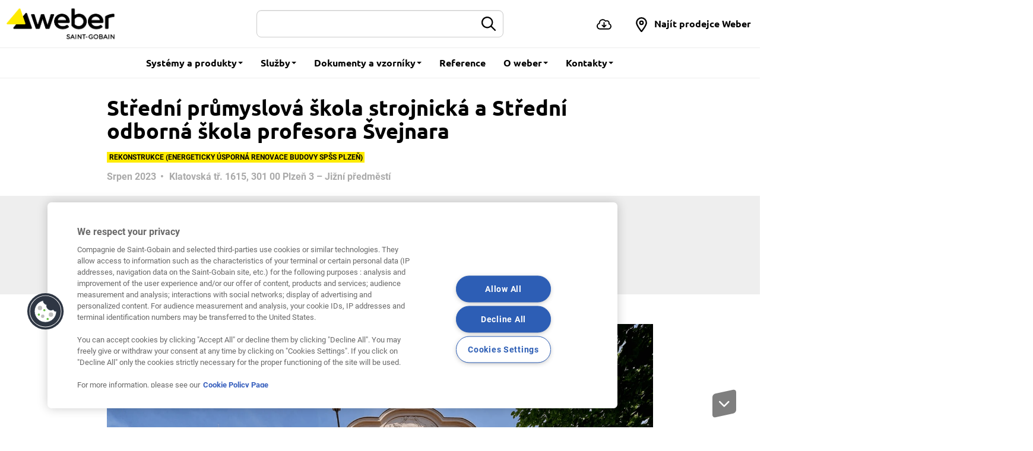

--- FILE ---
content_type: text/html; charset=UTF-8
request_url: https://www.cz.weber/reference/stredni-prumyslova-skola-strojnicka-stredni-odborna-skola-profesora-svejnara
body_size: 10565
content:
<!DOCTYPE html>
<html  lang="cs-CZ" dir="ltr">
  <head>
    <meta charset="utf-8" />
<meta name="description" content="V roce 2022 obdržela budova Střední průmyslové školy v Plzni nový vzhled. O tuto rekonstrukci se zasloužila plzeňská stavební firma MIRAS. Jednalo se o největší projekt rekonstrukce v rámci školství, který se realizoval v Plzeňském kraji." />
<link rel="canonical" href="https://www.cz.weber/reference/stredni-prumyslova-skola-strojnicka-stredni-odborna-skola-profesora-svejnara" />
<meta http-equiv="content-language" content="cs" />
<meta property="og:site_name" content="Cz.Weber" />
<meta property="og:type" content="Case studies" />
<meta property="og:url" content="https://www.cz.weber/reference/stredni-prumyslova-skola-strojnicka-stredni-odborna-skola-profesora-svejnara" />
<meta property="og:title" content="Střední průmyslová škola strojnická a Střední odborná škola profesora Švejnara" />
<meta property="og:description" content="V roce 2022 obdržela budova Střední průmyslové školy v Plzni nový vzhled. O tuto rekonstrukci se zasloužila plzeňská stavební firma MIRAS. Jednalo se o největší projekt rekonstrukce v rámci školství, který se realizoval v Plzeňském kraji." />
<meta property="og:image" content="https://www.cz.weber/files/cz/styles/640x480_resize/public/pictures/2023-08/sps-plzen-main%20%281%29%20%281%29.png?itok=7mvxAOMt" />
<link rel="manifest" href="/manifest.json" crossorigin="use-credentials" />
<meta name="theme-color" content="#eeeeee" />
<meta name="apple-mobile-web-app-capable" content="yes" />
<meta name="apple-mobile-web-app-status-bar-style" content="default" />
<meta name="apple-mobile-web-app-title" content="Weber Czech Republic" />
<meta name="MobileOptimized" content="width" />
<meta name="HandheldFriendly" content="true" />
<meta name="viewport" content="width=device-width, user-scalable=no, initial-scale=1.0, maximum-scale=1.0, minimum-scale=1.0" />
<script>function hasAllowedCookies(){return true;}</script>
<meta http-equiv="X-UA-Compatible" content="IE=edge" />
<link rel="search" type="application/opensearchdescription+xml" title="Cz.Weber" href="https://www.cz.weber/opensearch.xml" />
<link rel="apple-touch-icon" sizes="192x192" href="55651" />
<link rel="icon" href="/themes/custom/weber_base/favicon.ico" type="image/vnd.microsoft.icon" />
<script>if(hasAllowedCookies()){(function(w,d,s,l,i){
  w[l]=w[l]||[];
  w[l].push({'gtm.start':new Date().getTime(),event:'gtm.js'});
  var f=d.getElementsByTagName(s)[0];
  var j=d.createElement(s);
  var dl=l!='dataLayer'?'&l='+l:'';
  j.src='https://www.googletagmanager.com/gtm.js?id='+i+dl+'';
  j.async=true;
  f.parentNode.insertBefore(j,f);
})(window,document,'script','dataLayer','GTM-PC2S27M');}</script>
<script>if(hasAllowedCookies()){(function(w,d,s,l,i){
  w[l]=w[l]||[];
  w[l].push({'gtm.start':new Date().getTime(),event:'gtm.js'});
  var f=d.getElementsByTagName(s)[0];
  var j=d.createElement(s);
  var dl=l!='dataLayer'?'&l='+l:'';
  j.src='https://www.googletagmanager.com/gtm.js?id='+i+dl+'';
  j.async=true;
  f.parentNode.insertBefore(j,f);
})(window,document,'script','dataLayer','GTM-WKDQ7G');}</script>
<script>if(hasAllowedCookies()){(function(w,d,s,l,i){
  w[l]=w[l]||[];
  w[l].push({'gtm.start':new Date().getTime(),event:'gtm.js'});
  var f=d.getElementsByTagName(s)[0];
  var j=d.createElement(s);
  var dl=l!='dataLayer'?'&l='+l:'';
  j.src='https://www.googletagmanager.com/gtm.js?id='+i+dl+'';
  j.async=true;
  f.parentNode.insertBefore(j,f);
})(window,document,'script','dataLayer','GTM-N7DVLXD');}</script>

    <title>Střední průmyslová škola strojnická a Střední odborná škola profesora Švejnara | Cz.Weber</title>
    <meta name="google-site-verification" content="8sfQvTxJQ-NZ_zTHZWq2Hyd0gBQ1F1zPpY4_8SI7M1A" /> 
<meta name="facebook-domain-verification" content="lgj2tu13nrdhirj00j1llyt8m19izu" />
<script id="gtm-page-data">
var gtmPageData = {"brand":"weber","website_country":"cz","website_language":"cs","cms_content_type":"case_studies","element_id":"7","element_type":"case_studies","element_name":"St\u0159edn\u00ed pr\u016fmyslov\u00e1 \u0161kola strojnick\u00e1 a St\u0159edn\u00ed odborn\u00e1 \u0161kola profesora \u0160vejnara","event":"page_view"};
var gtmEventData = [];
</script>
<script>
window.dataLayer = window.dataLayer || [];
setTimeout("dataLayer.push(gtmPageData)", 2500);
setTimeout(function() { for (var i=0 ; i<gtmEventData.length ; i++) {dataLayer.push(gtmEventData[i]);} }, 2500);
</script>

    <link rel="stylesheet" media="all" href="/files/cz/css/css_XYDPo-vvTW0npE9Dr-WpKREqTBUwGpWEG1HGMY9SNng.css?delta=0&amp;language=cs&amp;theme=weber_base&amp;include=eJxlyFsOhSAMRdEJERgSqeVokEdNqfHe2Rv81J-dlc0FKZtoVFBqogj8Po7nTnoeVD2dJiztqDC4tdIWZnzNvUTa6efGfxhaWGjAXVigcTI8_IyHnkVKBksf6HYDNy44pQ" />
<link rel="stylesheet" media="all" href="/files/cz/css/css_wxVjr7pn2GUUIoJJEWZW5zzC55RFn9pBTymcVUigEkA.css?delta=1&amp;language=cs&amp;theme=weber_base&amp;include=eJxlyFsOhSAMRdEJERgSqeVokEdNqfHe2Rv81J-dlc0FKZtoVFBqogj8Po7nTnoeVD2dJiztqDC4tdIWZnzNvUTa6efGfxhaWGjAXVigcTI8_IyHnkVKBksf6HYDNy44pQ" />

    <link rel="preload" as="font" href="/themes/custom/weber_base/dist/fonts/ubuntu/Ubuntu-Light.woff2" type="font/woff2" crossorigin="anonymous" />
    <link rel="preload" as="font" href="/themes/custom/weber_base/dist/fonts/ubuntu/Ubuntu-Regular.woff2" type="font/woff2" crossorigin="anonymous" />
    <link rel="preload" as="font" href="/themes/custom/weber_base/dist/fonts/ubuntu/Ubuntu-Medium.woff2" type="font/woff2" crossorigin="anonymous" />
    <link rel="preload" as="font" href="/themes/custom/weber_base/dist/fonts/ubuntu/Ubuntu-Bold.woff2" type="font/woff2" crossorigin="anonymous" />
    <link rel="preload" as="font" href="/themes/custom/weber_base/dist/fonts/roboto/Roboto-Light.woff2" type="font/woff2" crossorigin="anonymous" />
    <link rel="preload" as="font" href="/themes/custom/weber_base/dist/fonts/roboto/Roboto-Regular.woff2" type="font/woff2" crossorigin="anonymous" />
    <link rel="preload" as="font" href="/themes/custom/weber_base/dist/fonts/roboto/Roboto-Bold.woff2" type="font/woff2" crossorigin="anonymous" />
    
    
  </head>
  <body class="path-node page-node-type-case-studies has-glyphicons country-cz">
    
    <a href="#main-content" class="visually-hidden focusable skip-link">
      Skip to main content
    </a>
    <noscript><iframe src="https://www.googletagmanager.com/ns.html?id=GTM-PC2S27M"
 height="0" width="0" style="display:none;visibility:hidden"></iframe></noscript><noscript><iframe src="https://www.googletagmanager.com/ns.html?id=GTM-WKDQ7G"
 height="0" width="0" style="display:none;visibility:hidden"></iframe></noscript><noscript><iframe src="https://www.googletagmanager.com/ns.html?id=GTM-N7DVLXD"
 height="0" width="0" style="display:none;visibility:hidden"></iframe></noscript>
      <div class="dialog-off-canvas-main-canvas" data-off-canvas-main-canvas>
                <nav class="navbar navbar-fixed-top navbar-default" id="navbar" >
      <div class="container-fluid">
    <div class="navbar-header">
        <button type="button" class="navbar-toggle hamburger hamburger--squeeze" data-toggle="collapse" data-target="#nav-main">
            <span class="hamburger-box">
                <span class="hamburger-inner"></span>
            </span>
        </button>
        <a href="/search-content" class="navbar-btn">
            <svg class="icon icon-2x">
                <use xlink:href="/themes/custom/weber_base/dist/images/sprite.svg#icon-search"></use>
            </svg>
            <span class="sr-only">Hledejte na cz.weber</span>
        </a>
        <div class="navbar-brand">
          <a href="/" class="navbar-brand" style="margin: 0;padding-left: 0;">
              <img src="/files/cz/Weber_Logo_RGB_0.png" width="170" height="70" alt="Weber - Saint-Gobain" class="logo-primary">
          </a>
                  </div>
    </div>

    <form class="navbar-form navbar-form-search" action="/search-content">
        <div class="input-group">
            <input name="rendered_item" type="text" class="form-control" placeholder=" " aria-label="Hledat">
            <input name="search_location" class="hidden" value="header">
            <span class="input-group-btn">
                <button type="submit" class="btn btn-default">
                    <svg class="icon" aria-hidden="true">
                        <use xlink:href="/themes/custom/weber_base/dist/images/sprite.svg#icon-search"></use>
                    </svg>
                    <span class="sr-only">Submit</span>
                </button>
            </span>
        </div>
    </form>

    <div id="nav-main" class="navbar-collapse collapse">
                            <ul class="menu nav navbar-nav" >
                    
                                                <li class="dropdown dropdown-wide">
            <a href="#" class="dropdown-toggle" data-toggle="dropdown" role="button" aria-haspopup="true" aria-expanded="false">Systémy a produkty <span class="caret"></span></a>
                          <div class="dropdown-menu">
                <div class="container">
                  <div class="row">
                                                                  <div class="col-sm-6 col-md-3">
                          <div class="dropdown-header">Systémy</div>
                                                      <ul class="dropdown-wide-menu">
                                                            <li >
                      <a href="/zatepleni-domu-ucinna-cesta-k-usporam-pohodli"> Zateplení domu</a>
                  </li>
                      <li >
                      <a href="/fasada-domu-vyberte-omitku-ktera-vas-dum-ochrani"> Fasáda domu</a>
                  </li>
                      <li >
                      <a href="/vnitrni-natery"> Vnitřní nátěry</a>
                  </li>
                      <li >
                      <a href="/podlahy"> Podlahy</a>
                  </li>
                      <li >
                      <a href="/vse-pro-obklady-dlazby-lepidla-hydroizolace-penetrace-sparovaci-hmoty"> Lepidla na obklady a dlažby</a>
                  </li>
                      <li >
                      <a href="/jadrove-omitky-stuky-malty"> Jádrové omítky, štuky a malty</a>
                  </li>
                      <li >
                      <a href="/sanace-hydroizolace"> Sanace a hydroizolace</a>
                  </li>
                      <li >
                      <a href="/ploche-strechy"> Hydroizolace plochých střech</a>
                  </li>
                      <li >
                      <a href="/moderni-drevostavby-s-weber-funkcni-konstrukce-od-fasady-po-koupelnu"> Dřevostavby</a>
                  </li>
                      <li >
                      <a href="/diy-hobby-market/weber-svepomoci"> Weber Svépomocí</a>
                  </li>
                      <li >
                      <a href="/3d-print-weber-cz"> 3D PRINT směsi</a>
                  </li>
            
                            </ul>
                                                  </div>
                                                                                        <div class="col-sm-6 col-md-3">
                          <div class="dropdown-header">Produkty</div>
                                                      <ul class="dropdown-wide-menu">
                                                            <li >
                      <a href="/produkty-vnejsi-omitky-natery"> Vnější omítky a nátěry</a>
                  </li>
                      <li >
                      <a href="/produkty-lepici-sterkove-hmoty"> Lepicí a stěrkové hmoty</a>
                  </li>
                      <li >
                      <a href="/produkty-vnitrni-natery"> Vnitřní nátěry</a>
                  </li>
                      <li >
                      <a href="/produkty-podlahy"> Podlahy</a>
                  </li>
                      <li >
                      <a href="/produkty-lepidla-na-obklady-dlazby-sparovaci-hmoty"> Lepidla na obklady a dlažby, spárovací hmoty</a>
                  </li>
                      <li >
                      <a href="/produkty-jadrove-omitky-malty-stuky"> Jádrové omítky, malty, štuky</a>
                  </li>
                      <li >
                      <a href="/produkty-sanace-hydroizolace"> Sanace a hydroizolace</a>
                  </li>
                      <li >
                      <a href="/produkty-hmozdinky"> Hmoždinky</a>
                  </li>
                      <li >
                      <a href="/produkty-izolacni-material"> Izolační materiál</a>
                  </li>
                      <li >
                      <a href="/produkty-sklenene-sitoviny-perlinky"> Skleněné síťoviny (&quot;Perlinky&quot;)</a>
                  </li>
                      <li >
                      <a href="/komponenty-pro-zatepleni-profily"> Profily</a>
                  </li>
            
                            </ul>
                                                  </div>
                                                                                        <div class="col-sm-6 col-md-3">
                          <div class="dropdown-header">Užitečné odkazy</div>
                                                      <ul class="dropdown-wide-menu">
                                                            <li >
                      <a href="/technicka-podpora"> Potřebujete poradit? Zeptejte se nás</a>
                  </li>
                      <li >
                      <a href="https://www.weber-kalkulator.cz/" target="_blank"> Weber kalkulátor</a>
                  </li>
                      <li >
                      <a href="/hledej-weber"> Najít prodejní místo</a>
                  </li>
                      <li >
                      <a href="/videonavody"> Video-návody</a>
                  </li>
            
                            </ul>
                                                  </div>
                                                            </div>
                </div>
              </div>
                                </li>
                                        <li class="dropdown dropdown-wide">
            <a href="#" class="dropdown-toggle" data-toggle="dropdown" role="button" aria-haspopup="true" aria-expanded="false">Služby <span class="caret"></span></a>
                          <div class="dropdown-menu">
                <div class="container">
                  <div class="row">
                                                                  <div class="col-sm-12">
                          <div class="dropdown-header">Online nástroje a aplikace</div>
                          <ul class="dropdown-wide-menu dropdown-wide-services">
                                                          <li>
                                                                  <a href="/konstrukcni-detaily">
                                                                    <svg class="icon icon-3x"><use xlink:href="/themes/custom/weber_base/dist/images/sprite.svg#icon-service-technical-drawings"></use></svg>
                                    <span>
                                                                            Konstrukční detaily
                                    </span>
                                  </a>
                              </li>
                                                          <li>
                                                                  <a href="https://www.weber-kalkulator.cz" target="_blank">
                                                                    <svg class="icon icon-3x"><use xlink:href="/themes/custom/weber_base/dist/images/sprite.svg#icon-service-calculator"></use></svg>
                                    <span>
                                                                            weber kalkulátor
                                    </span>
                                  </a>
                              </li>
                                                          <li>
                                                                  <a href="https://www.navrhni-si-fasadu.cz" target="_blank">
                                                                    <svg class="icon icon-3x"><use xlink:href="/themes/custom/weber_base/dist/images/sprite.svg#icon-service-color-cards"></use></svg>
                                    <span>
                                                                            webercolor architect
                                    </span>
                                  </a>
                              </li>
                                                          <li>
                                                                  <a href="/weberpas-mixer">
                                                                    <svg class="icon icon-3x"><use xlink:href="/themes/custom/weber_base/dist/images/sprite.svg#icon-service-tiler"></use></svg>
                                    <span>
                                                                            weberpas mixer
                                    </span>
                                  </a>
                              </li>
                                                          <li>
                                                                  <a href="http://www.e-radce.cz" target="_blank">
                                                                    <svg class="icon icon-3x"><use xlink:href="/themes/custom/weber_base/dist/images/sprite.svg#icon-service-guide"></use></svg>
                                    <span>
                                                                            e-rádce
                                    </span>
                                  </a>
                              </li>
                                                          <li>
                                                                  <a href="https://www.profiklub.cz/sign/" target="_blank">
                                                                    <svg class="icon icon-3x"><use xlink:href="/themes/custom/weber_base/dist/images/sprite.svg#icon-service-guide"></use></svg>
                                    <span>
                                                                            Profiklub Weber
                                    </span>
                                  </a>
                              </li>
                                                          <li>
                                                                  <a href="/weber-panel">
                                                                    <svg class="icon icon-3x"><use xlink:href="/themes/custom/weber_base/dist/images/sprite.svg#icon-service-house"></use></svg>
                                    <span>
                                                                            weber-panel
                                    </span>
                                  </a>
                              </li>
                                                      </ul>
                        </div>
                                                                                        <div class="col-sm-6 col-md-3">
                          <div class="dropdown-header">Vzdělávání</div>
                                                      <ul class="dropdown-wide-menu">
                                                            <li >
                      <a href="/naucte-se-od-profiku"> Školení Weber</a>
                  </li>
                      <li >
                      <a href="/search-content/content_type/problem_solution"> Problémy a řešení</a>
                  </li>
                      <li >
                      <a href="/rekonstrukce-domu"> Rekonstrukce domu</a>
                  </li>
                      <li >
                      <a href="/videonavody"> Video-návody</a>
                  </li>
                      <li >
                      <a href="/stavte-online-z-pohodli-domova"> Stavba a rekonstrukce online</a>
                  </li>
            
                            </ul>
                                                  </div>
                                                                                        <div class="col-sm-6 col-md-3">
                          <div class="dropdown-header">Další užitečné odkazy</div>
                                                      <ul class="dropdown-wide-menu">
                                                            <li >
                      <a href="/kontaktni-formular"> Potřebujete poradit? Zeptejte se nás</a>
                  </li>
                      <li >
                      <a href="/zapujcky-stroju-pro-aplikaci-omitek-podlah"> Zápůjčky strojů pro aplikaci omítek a podlah</a>
                  </li>
                      <li >
                      <a href="/3d-print-weber-cz"> 3D PRINT</a>
                  </li>
                      <li >
                      <a href="/nova-zelena-usporam-light"> Nová zelená úsporám LIGHT</a>
                  </li>
                      <li >
                      <a href="https://www.isover.cz/pruvodce-stavbou-s-dotaci" target="_blank"> Průvodce stavbou s dotací</a>
                  </li>
                      <li >
                      <a href="https://www.cz.weber/media/23946" target="_blank"> Pravidla pro objednávání barevných odstínů tenkovrstvých omítek a fasádních nátěrů</a>
                  </li>
            
                            </ul>
                                                  </div>
                                                            </div>
                </div>
              </div>
                                </li>
                                        <li class="dropdown dropdown-wide">
            <a href="#" class="dropdown-toggle" data-toggle="dropdown" role="button" aria-haspopup="true" aria-expanded="false">Dokumenty a vzorníky <span class="caret"></span></a>
                          <div class="dropdown-menu">
                <div class="container">
                  <div class="row">
                                                                  <div class="col-sm-6 col-md-3">
                          <div class="dropdown-header">Dokumenty</div>
                                                      <ul class="dropdown-wide-menu">
                                                            <li >
                      <a href="/cenik-produktu-weber"> Ceník</a>
                  </li>
                      <li >
                      <a href="/search-document/document_type/product"> Produktová dokumentace</a>
                  </li>
                      <li >
                      <a href="/search-document/document_type/brochure"> Brožury</a>
                  </li>
                      <li >
                      <a href="/search-document/document_type/product/product_datasheet_type/bezpecnostni-list-23"> Bezpečnostní listy</a>
                  </li>
                      <li >
                      <a href="/dokumenty/ostatni-bezpecnostni-listy"> Ostatní bezpečnostní listy</a>
                  </li>
                      <li >
                      <a href="/dokumenty-weber"> Ostatní dokumenty</a>
                  </li>
                      <li >
                      <a href="/konstrukcni-detaily"> Konstrukční detaily</a>
                  </li>
            
                            </ul>
                                                  </div>
                                                                                        <div class="col-sm-6 col-md-3">
                          <div class="dropdown-header">Vzorníky a barvy</div>
                                                      <ul class="dropdown-wide-menu">
                                                            <li >
                      <a href="/ncs-odstiny-dle-nzu-2023"> Odstíny vhodné pro NZÚ 2023</a>
                  </li>
                      <li >
                      <a href="/color-cards/tenkovrstve-pastovite-omitky"> Tenkovrstvé pastovité omítky</a>
                  </li>
                      <li >
                      <a href="/color-cards/designove-omitky-natery-1"> Designové omítky a nátěry</a>
                  </li>
                      <li >
                      <a href="/color-cards/vnejsi-fasady-omitky/weber-historicke-odstiny"> weber historické odstíny</a>
                  </li>
                      <li >
                      <a href="/color-cards/dekorativni-omitka/weberpas-marmolit"> weberpas marmolit</a>
                  </li>
                      <li >
                      <a href="/Color-cards/finalni-natery-povrchy/webersys-epox-plastbeton"> webersys epox plastbeton</a>
                  </li>
                      <li >
                      <a href="/color-cards/sparovaci-malty-silikony-1"> Spárovací malty a silikony</a>
                  </li>
                      <li >
                      <a href="/Color-cards/etics-zateplovaci-systemy/barevna-skala-skel-pro-zateplovaci-system-weber-therm-style-dle-vzorniku-ral"> Skla pro weber therm style</a>
                  </li>
                      <li >
                      <a href="/Color-cards/webertop"> webertop</a>
                  </li>
            
                            </ul>
                                                  </div>
                                                            </div>
                </div>
              </div>
                                </li>
                                                      <li>
                <a href="/referencni-stavby">Reference</a>
                                </li>
                                        <li class="dropdown">
            <a href="#" data-toggle="dropdown" class="dropdown-toggle" role="button" aria-haspopup="true" aria-expanded="false">O weber <span class="caret"></span></a>
                          <ul class="dropdown-menu">
                                              <li >
                      <a href="/aktuality-weber"> Novinky</a>
                  </li>
                      <li >
                      <a href="/kariera-ve-weber"> Kariéra ve Weber</a>
                  </li>
                      <li >
                      <a href="/o-weber"> O nás</a>
                  </li>
                      <li >
                      <a href="/historie-weber"> Historie Weber</a>
                  </li>
                      <li >
                      <a href="/pro-media"> Pro média</a>
                  </li>
                      <li >
                      <a href="/udrzitelnost-ve-weber"> Udržitelnost ve Weber</a>
                  </li>
                      <li >
                      <a href="/dokumenty-weber"> Dokumenty Weber</a>
                  </li>
                      <li >
                      <a href="/technicka-podpora"> Technická podpora</a>
                  </li>
            
              </ul>
                                </li>
                                        <li class="dropdown">
            <a href="#" data-toggle="dropdown" class="dropdown-toggle" role="button" aria-haspopup="true" aria-expanded="false">Kontakty <span class="caret"></span></a>
                          <ul class="dropdown-menu">
                                              <li >
                      <a href="/kontakty"> Kontakty Weber</a>
                  </li>
                      <li >
                      <a href="/store-locator#/"> Najít prodejní místo</a>
                  </li>
                      <li >
                      <a href="/technicka-podpora"> Technická podpora - zeptejte se nás</a>
                  </li>
            
              </ul>
                                </li>
              


  </ul>


                <ul class="nav navbar-nav navbar-right">
                                                  <li>
                <a href="https://www.cz.weber/download-center" title="Ke stažení" class="dropdown-tooltip navbar-link-icon">
                  <svg class="icon" aria-hidden="true">
                    <use xlink:href="/themes/custom/weber_base/dist/images/sprite.svg#icon-download-center"></use>
                  </svg>
                  <span class="hidden-md hidden-lg">Ke stažení</span>
                </a>
              </li>
                                                <li>
                <a href="/store-locator"  title="Prodejci Weber" class="navbar-link-icon" role="button">
                  <svg class="icon" aria-hidden="true">
                    <use xlink:href="/themes/custom/weber_base/dist/images/sprite.svg#icon-location"></use>
                  </svg>
                  <span class="hidden-md">Najít prodejce Weber</span> </a>
              </li>
                                          </ul>
    </div>
</div>

    </nav>
  
  <main class="main">
    <div role="main" class="main-container container js-quickedit-main-content">

                                <div data-drupal-messages-fallback class="hidden"></div>


              
      
                  
            
            
                              
              
            
                        <section class="section">
    <div class="row">
        <div class="col-md-10 col-md-offset-1">
            <div class="entry">
                <h1 class="entry-title">Střední průmyslová škola strojnická a Střední odborná škola profesora Švejnara</h1>

                <div class="btn-group btn-group-tools" role="group">
                                            
                                    </div>

                                <div class="entry-subtitle">
                    <span class="label label-primary">    Rekonstrukce (Energeticky úsporná renovace budovy SPŠS Plzeň)
</span>
                </div>
                
                <div class="entry-meta">
                                          <time class="entry-datetime" datetime="2023-08-17T12:33:01">Srpen 2023</time>
                                                              <span>    Klatovská tř. 1615, 301 00 Plzeň 3 – Jižní předměstí
</span>
                                    </div>

                <div class="entry-body">
                                    </div>

                    <div class="entry-focus">
	<div class="row">
			    <div class="col-sm-6">
	      <ul class="entry-list-meta">
	      		      		        	<li><strong>Typ stavby:</strong><br>    Školská zařízení
</li>
	      		      		      		      		        	<li><strong>Fotograf:</strong><br>    Jan Kroupa
</li>
	      		      </ul>
	    </div>
	    <div class="col-sm-6">
	      <ul class="entry-list-meta">
	      		        	<li><strong>Rok výstavby/rekonstrukce:</strong><br>    2021 - 2022
</li>
	      		      		      		        	<li><strong>Realizační firma:</strong><br>    MIRAS stavitelství a sanace s. r. o.
</li>
	      		      		      </ul>
	    </div>
	  	</div>
</div>
    <div id="content-43" class="section gee-text-media-block">
    <div class="row">
                <div class="col-md-12">
                    <div class="entry">
                <div class="entry-body">
                                                                        <div class="row">
                                                                                                        <div class="col-sm-12">  <div class="slideshow slideshow-entry">
    <div class="slideshow-inner">
              <div class="slidehow-item">
          <div class="slideshow-body">
            <div class="slideshow-image">        <a data-toggle="modal-image-with-zoom" data-mh="auto" href="/files/cz/pictures/2023-08/sps-plzen-main%20%281%29%20%281%29.png"><img loading="lazy" src="/themes/custom/weber_base/assets/images/placeholder.svg" width="1440" height="1080" alt="Střední průmyslová škola strojnická a Střední odborná škola profesora Švejnara" title="Střední průmyslová škola strojnická a Střední odborná škola profesora Švejnara" class="lazyload" data-src="/files/cz/styles/1920x1080_resize/public/pictures/2023-08/sps-plzen-main%20%281%29%20%281%29.png.webp?itok=AN7KhJvx" />

</a>


</div>
            <div class="slideshow-caption"></div>
          </div>
        </div>
              <div class="slidehow-item">
          <div class="slideshow-body">
            <div class="slideshow-image">        <a data-toggle="modal-image-with-zoom" data-mh="auto" href="/files/cz/pictures/2023-08/sps-plzen-1%20%281%29.png"><img loading="lazy" src="/themes/custom/weber_base/assets/images/placeholder.svg" width="1440" height="1080" alt="Střední průmyslová škola strojnická a Střední odborná škola profesora Švejnara" title="Střední průmyslová škola strojnická a Střední odborná škola profesora Švejnara" class="lazyload" data-src="/files/cz/styles/1920x1080_resize/public/pictures/2023-08/sps-plzen-1%20%281%29.png.webp?itok=3qDX55ma" />

</a>


</div>
            <div class="slideshow-caption"></div>
          </div>
        </div>
              <div class="slidehow-item">
          <div class="slideshow-body">
            <div class="slideshow-image">        <a data-toggle="modal-image-with-zoom" data-mh="auto" href="/files/cz/pictures/2023-08/sps-plzen-4%20%281%29.png"><img loading="lazy" src="/themes/custom/weber_base/assets/images/placeholder.svg" width="1440" height="1080" alt="Střední průmyslová škola strojnická a Střední odborná škola profesora Švejnara" title="Střední průmyslová škola strojnická a Střední odborná škola profesora Švejnara" class="lazyload" data-src="/files/cz/styles/1920x1080_resize/public/pictures/2023-08/sps-plzen-4%20%281%29.png.webp?itok=Lz8rrB56" />

</a>


</div>
            <div class="slideshow-caption"></div>
          </div>
        </div>
              <div class="slidehow-item">
          <div class="slideshow-body">
            <div class="slideshow-image">        <a data-toggle="modal-image-with-zoom" data-mh="auto" href="/files/cz/pictures/2023-08/sps-plzen-2%20%281%29.png"><img loading="lazy" src="/themes/custom/weber_base/assets/images/placeholder.svg" width="1440" height="1080" alt="Střední průmyslová škola strojnická a Střední odborná škola profesora Švejnara" title="Střední průmyslová škola strojnická a Střední odborná škola profesora Švejnara" class="lazyload" data-src="/files/cz/styles/1920x1080_resize/public/pictures/2023-08/sps-plzen-2%20%281%29.png.webp?itok=Y6kCpZZv" />

</a>


</div>
            <div class="slideshow-caption"></div>
          </div>
        </div>
              <div class="slidehow-item">
          <div class="slideshow-body">
            <div class="slideshow-image">        <a data-toggle="modal-image-with-zoom" data-mh="auto" href="/files/cz/pictures/2023-08/sps-plzen-3%20%281%29.png"><img loading="lazy" src="/themes/custom/weber_base/assets/images/placeholder.svg" width="1440" height="1080" alt="Střední průmyslová škola strojnická a Střední odborná škola profesora Švejnara" title="Střední průmyslová škola strojnická a Střední odborná škola profesora Švejnara" class="lazyload" data-src="/files/cz/styles/1920x1080_resize/public/pictures/2023-08/sps-plzen-3%20%281%29.png.webp?itok=EeuVK7aT" />

</a>


</div>
            <div class="slideshow-caption"></div>
          </div>
        </div>
              <div class="slidehow-item">
          <div class="slideshow-body">
            <div class="slideshow-image">        <a data-toggle="modal-image-with-zoom" data-mh="auto" href="/files/cz/pictures/2023-08/sps-plzen-5_50.png"><img loading="lazy" src="/themes/custom/weber_base/assets/images/placeholder.svg" width="1440" height="1080" alt="Střední průmyslová škola strojnická a Střední odborná škola profesora Švejnara" title="Střední průmyslová škola strojnická a Střední odborná škola profesora Švejnara" class="lazyload" data-src="/files/cz/styles/1920x1080_resize/public/pictures/2023-08/sps-plzen-5_50.png.webp?itok=o_zpJZfE" />

</a>


</div>
            <div class="slideshow-caption"></div>
          </div>
        </div>
          </div><!-- .slideshow-inner -->

    <div class="slideshow-nav">
      <button class="btn btn-prev"><i class="fa fa-chevron-left"></i></button>
      <button type="button" class="btn btn-next"><i class="fa fa-chevron-right"></i></button>
    </div><!-- .slideshow-nav -->
  </div>
</div>
                                                                                                                                        <div class="col-sm-12">
                                                                                                                    </div>
                                                            </div>
                                                            </div>
            </div>
        </div>
    </div>
</div>

    <div id="content-46" class="section gee-text-media-block">
    <div class="row">
                <div class="col-md-12">
                    <div class="entry">
                <div class="entry-body">
                                                                        <div class="row">
                                                                <div class="col-sm-12">
                                                                                                        	<h2 style="color:#5a4c40;">Popis stavby</h2><p>V roce 2022 obdržela budova Střední průmyslové školy v Plzni nový vzhled. O tuto rekonstrukci se zasloužila plzeňská stavební firma MIRAS. Jednalo se o největší projekt rekonstrukce v rámci školství, který se realizoval v Plzeňském kraji.&nbsp;</p><p><strong>Celková cena rekonstrukce dosáhla 162 milionů korun a trvala 2 roky. </strong>Kromě celkového zateplení budovy došlo také k rekonstrukci střechy a kompletní výměně oken. Dále byly nainstalovány rekuperační jednotky, díky nimž mají studenti přísun lepšího vzduchu v budově školy. <strong>Ze střední školy se tak po rekonstrukci stala energeticky méně náročná budova se zachováním historického vzhledu fasády.&nbsp;</strong></p>


                                </div>
                            </div>
                                                            </div>
            </div>
        </div>
    </div>
</div>

    <div id="content-47" class="section gee-text-media-block">
    <div class="row">
                <div class="col-md-12">
                    <div class="entry">
                <div class="entry-body">
                                                                        <div class="row">
                                                                <div class="col-sm-12">
                                                                                                        	<h2 style="color:#5a4c40;">Použité materiály</h2><p>Na zateplení fasády byl využit zateplovací systém <a type="product" id="7cbfdc98-d229-4e11-a090-079c2e46b7ff" href="/zateplovaci-systemy/etics-zateplovaci-systemy/rodinne-domy/etics-weber-therm-klasik-e" data-entity-type="node" data-entity-uuid="7cbfdc98-d229-4e11-a090-079c2e46b7ff" data-entity-substitution="canonical"><strong>ETICS weber therm klasik E</strong></a><strong> </strong>s finální<strong> </strong><a type="product" id="1a1412a8-56d4-4b80-accd-ebf8b21aca91" href="/vnejsi-omitky-natery/tenkovrstve-pastovite-omitky/weberpas-silikon" data-entity-type="node" data-entity-uuid="1a1412a8-56d4-4b80-accd-ebf8b21aca91" data-entity-substitution="canonical"><strong>omítkou weberpas silikon.</strong></a><strong> </strong>Na sanační práce pak byl využit materiál <a type="product" id="22ad2595-6654-4aa7-9b26-3ae3d5f7a523" href="/sanace-hydroizolace/sanacni-omitkove-systemy/sanacni-system-webersan-super/webersan-super-strojni" data-entity-type="node" data-entity-uuid="22ad2595-6654-4aa7-9b26-3ae3d5f7a523" data-entity-substitution="canonical"><strong>webersan super</strong></a><strong> </strong>a detaily doladěny fasádním nátěrem<strong> weberton silikon.</strong></p>


                                </div>
                            </div>
                                                            </div>
            </div>
        </div>
    </div>
</div>

    
  <section id="content-48541" class="section">
          <h2 class="section-title">    Podívejte se i na další reference:
</h2>
        <div class="row">

              <div class="col-sm-4">
          <a href="/reference/rodinny-dum-vlcetin" data-mh="thumbnail" class="thumbnail thumbnail-default">
            <div class="thumbnail-image">
                                <picture>
                  <source type="image/webp" sizes="100vw" class="lazyload" data-srcset="/files/cz/styles/480x270/public/pictures/2023-10/rd-vlcetin-main.png.webp?itok=O7bGuPvz 480w, /files/cz/styles/768x432/public/pictures/2023-10/rd-vlcetin-main.png.webp?itok=PbYEQ11b 768w, /files/cz/styles/960x540/public/pictures/2023-10/rd-vlcetin-main.png.webp?itok=DSu01QcS 960w, /files/cz/styles/1920x1080/public/pictures/2023-10/rd-vlcetin-main.png.webp?itok=Vu9TUYIP 1920w"/>
              <source type="image/png" sizes="100vw" class="lazyload" data-srcset="/files/cz/styles/480x270/public/pictures/2023-10/rd-vlcetin-main.png?itok=O7bGuPvz 480w, /files/cz/styles/768x432/public/pictures/2023-10/rd-vlcetin-main.png?itok=PbYEQ11b 768w, /files/cz/styles/960x540/public/pictures/2023-10/rd-vlcetin-main.png?itok=DSu01QcS 960w, /files/cz/styles/1920x1080/public/pictures/2023-10/rd-vlcetin-main.png?itok=Vu9TUYIP 1920w"/>
                  <img sizes="100vw" src="/themes/custom/weber_base/assets/images/placeholder.svg" alt="Rodinný dům Vlčetín" title="Rodinný dům Vlčetín" class="lazyload" data-src="/files/cz/styles/1920x1080/public/pictures/2023-10/rd-vlcetin-main.png.webp?itok=Vu9TUYIP" />

  </picture>

                          </div>
            <div class="caption">
                            <h3 class="thumbnail-title">Rodinný dům Vlčetín</h3>
            </div>
          </a>
        </div>
              <div class="col-sm-4">
          <a href="/reference/masarykuv-domov-mladeze-brno" data-mh="thumbnail" class="thumbnail thumbnail-default">
            <div class="thumbnail-image">
                                <picture>
                  <source type="image/webp" sizes="100vw" class="lazyload" data-srcset="/files/cz/styles/480x270/public/pictures/2023-10/masarykuv-domov-main.png.webp?itok=IlI2XuK2 480w, /files/cz/styles/768x432/public/pictures/2023-10/masarykuv-domov-main.png.webp?itok=IsVqpeGv 768w, /files/cz/styles/960x540/public/pictures/2023-10/masarykuv-domov-main.png.webp?itok=oYY5PPJH 960w, /files/cz/styles/1920x1080/public/pictures/2023-10/masarykuv-domov-main.png.webp?itok=9IkoxSmh 1920w"/>
              <source type="image/png" sizes="100vw" class="lazyload" data-srcset="/files/cz/styles/480x270/public/pictures/2023-10/masarykuv-domov-main.png?itok=IlI2XuK2 480w, /files/cz/styles/768x432/public/pictures/2023-10/masarykuv-domov-main.png?itok=IsVqpeGv 768w, /files/cz/styles/960x540/public/pictures/2023-10/masarykuv-domov-main.png?itok=oYY5PPJH 960w, /files/cz/styles/1920x1080/public/pictures/2023-10/masarykuv-domov-main.png?itok=9IkoxSmh 1920w"/>
                  <img sizes="100vw" src="/themes/custom/weber_base/assets/images/placeholder.svg" alt="Masarykův domov mládeže, Brno" title="Masarykův domov mládeže, Brno" class="lazyload" data-src="/files/cz/styles/1920x1080/public/pictures/2023-10/masarykuv-domov-main.png.webp?itok=9IkoxSmh" />

  </picture>

                          </div>
            <div class="caption">
                            <h3 class="thumbnail-title">Masarykův domov mládeže</h3>
            </div>
          </a>
        </div>
          </div>
    <div class="row">
          </div>
  </section>

      
<section id="content-49686" class="section">
  <div class="row">
    <div class="col-md-12">
      <div class="entry">
        
                  <div class="entry-tags text-center">
            <ul class="list-inline">
                              <li><a href="https://www.profiklub.cz/reference/" class="btn btn-primary custom-cta" target="_blank">Prohlédnout všechny reference</a></li>
                          </ul>
          </div>
              </div>
    </div>
  </div>
</section>



                                <section class="section section-wide section-gray">
                    <div class="container">
                        <h2 class="section-title">Související produkty</h2>
                        <div class="slideshow slideshow-products" data-random="true">
    <div class="slideshow-inner row">
    	    		<div class="col-sm-6 slideshow-item"><a href="/zateplovaci-systemy/etics-zateplovaci-systemy/rodinne-domy/etics-weber-therm-klasik-e" data-mh="thumbnail" class="thumbnail thumbnail-inline">
                <div class="thumbnail-image">
                        <img uri="public://pictures/2020-05/2 webertherm klasik_2.jpg" src="/files/cz/styles/160x160_resize/public/pictures/2020-05/2%20webertherm%20klasik_2.jpg.webp?itok=sfAYJozb" image_style="160x160_resize" alt="Cz.Weber" title="" data-no-lazyload="nolazyload" />

      
        </div>
        <div class="caption">
        <div class="thumbnail-infos">
            <h3 class="thumbnail-title">ETICS weber therm klasik E</h3>
                                        <p class="thumbnail-excerpt">    oblíbený, zateplovací systém (ETICS)
</p>
                    </div>
                            <button name="btn-compare" data-id="107" class="btn btn-compare btn-action-compare button js-form-submit form-submit" type="submit" value="Porovnávač">Porovnávač</button>
            </div>
</a></div>
            		<div class="col-sm-6 slideshow-item"><a href="/vnejsi-omitky-natery/tenkovrstve-pastovite-omitky/weberpas-silikon" data-mh="thumbnail" class="thumbnail thumbnail-inline">
                <div class="thumbnail-image">
                        <img uri="public://pictures/2025-08/weberpas-silikon.png" src="/files/cz/styles/160x160_resize/public/pictures/2025-08/weberpas-silikon.png.webp?itok=mSkcfTYP" image_style="160x160_resize" alt="weberpas silikon" title="weberpas silikon" data-no-lazyload="nolazyload" />

      
        </div>
        <div class="caption">
        <div class="thumbnail-infos">
            <h3 class="thumbnail-title">weberpas silikon</h3>
                                        <p class="thumbnail-excerpt">    silikonová tenkovrstvá omítka
</p>
                    </div>
                            <button name="btn-compare" data-id="52" class="btn btn-compare btn-action-compare button js-form-submit form-submit" type="submit" value="Porovnávač">Porovnávač</button>
            </div>
</a></div>
            		<div class="col-sm-6 slideshow-item"><a href="/sanace-hydroizolace/sanacni-omitkove-systemy/sanacni-system-webersan-super/webersan-super-strojni" data-mh="thumbnail" class="thumbnail thumbnail-inline">
                <div class="thumbnail-image">
                        <img uri="public://pictures/2024-10/webersan_super_SAZ_2024.png" src="/files/cz/styles/160x160_resize/public/pictures/2024-10/webersan_super_SAZ_2024.png.webp?itok=6neDmKwj" image_style="160x160_resize" alt="webersan super / strojní" title="webersan super / strojní" data-no-lazyload="nolazyload" />

      
        </div>
        <div class="caption">
        <div class="thumbnail-infos">
            <h3 class="thumbnail-title">webersan super / strojní</h3>
                                        <p class="thumbnail-excerpt">    sanační jádrová omítka
</p>
                    </div>
                            <button name="btn-compare" data-id="92" class="btn btn-compare btn-action-compare button js-form-submit form-submit" type="submit" value="Porovnávač">Porovnávač</button>
            </div>
</a></div>
            </div>
    <div class="slideshow-nav">
        <button class="btn btn-prev"><i class="fa fa-chevron-left"></i></button>
        <button type="button" class="btn btn-next"><i class="fa fa-chevron-right"></i></button>
    </div>
</div>

                    </div>
                </section>
                            </div>
        </div>
    </div>
</section>



      
              <section id="comparator_product_container" class="section section-fixed section-compare hide">
	<div class="container">
	  	    <h2 class="section-title">
  <a href="#collapse-compare" data-toggle="collapse" aria-expanded="false" aria-controls="collapse-compare" role="button">
    <span>Porovnávač produktů <span class="badge count-compare">0</span></span>
    <span class="fas fa-caret-up"></span>
  </a>
</h2>
<div id="collapse-compare" class="collapse">
      <p>&nbsp;</p>
    <div id="comparator_product_list" class="row">
  	
  </div>
  <div class="text-center">
    <a href="/search/comparator" class="btn btn-primary" id="btn-comparator" disabled="disabled">Porovnej</a>
    <button name="btn-compare" data-id="all" data-action="remove-product" class="btn-action-compare-reset button js-form-submit form-submit" type="submit" value="Reset">Reset</button>
  </div>
</div>

	  	</div>
</section>


      
                </div>

                  <nav class="nav-page">
          <a href="#" data-toggle="scroll-top" title="Back to top" class="btn btn-scroll btn-scroll-top btn-primary">
            <i class="fa fa-chevron-up" aria-hidden="true"></i>
          </a>
          <a href="#" data-toggle="scroll-bottom" data-offset="600" title="Scroll" class="btn btn-scroll btn-primary">
            <i class="fa fa-chevron-down" aria-hidden="true"></i>
          </a>
        </nav>
        </main>

<footer class="footer">
            
<!-- START FOOTER TOP -->
<div class="footer-top">
    <div class="container">
        <div class="row">
            <div class="col-lg-4">
                <div class="h3 text-primary">Potřebujete pomoct?</div>
                <p>Rádi zodpovíme všechny otázky. Kontaktujte nás!</p>
            </div>
            <div class="col-lg-8">
                <ul class="footer-services">
                                                            <li>
                        <a href="tel:+420226292223">
                            <i class="far fa-phone" aria-hidden="true"></i>
                            <span>Zavolejte +420 226 292 223</span>
                        </a>
                    </li>
                                                                                <li>
                        <a href="https://www.cz.weber/technicka-podpora#kontaktni-formular" rel="nofollow">
                            <i class="far fa-envelope" aria-hidden="true"></i>
                            <span>Napište nám</span>
                        </a>
                    </li>
                                                                            </ul>
            </div>
        </div>
    </div>
</div>
<!-- END FOOTER TOP -->

                
<div class="footer-bottom">
      <section class="footer-section">
      <div class="container">
        <div class="row">
          
  
                            <div class="col-sm-6 col-md-3">
                            <div class="footer-heading">weber weby</div>
                                                          <ul class="footer-nav">
                            
                            <li >
                      <a href="https://www.cz.weber/weber-panel" target="_blank">
                            <span>weber-panel</span></a></li>
                      <li >
                      <a href="http://www.profiklub.cz/sign/" target="_blank">
                            <span>profiklub.cz</span></a></li>
                      <li >
                      <a href="http://www.e-radce.cz" target="_blank">
                            <span>e-radce.cz</span></a></li>
            
            </ul>
                  </div>
                      <div class="col-sm-6 col-md-3">
                            <div class="footer-heading">kalkulátor zateplovacího systému</div>
                                                          <ul class="footer-nav">
                            
                            <li >
                      <a href="https://www.weber-kalkulator.cz" target="_blank">
                            <span>weber-kalkulator.cz</span></a></li>
            
            </ul>
                  </div>
                      <div class="col-sm-6 col-md-3">
                            <div class="footer-heading">obarvěte si svůj dům on-line</div>
                                                          <ul class="footer-nav">
                            
                            <li >
                      <a href="https://www.navrhni-si-fasadu.cz" target="_blank">
                            <span>webercolor architect</span></a></li>
            
            </ul>
                  </div>
                      <div class="col-sm-6 col-md-3">
                            <div class="footer-heading">namíchejte si mozaikovou omítku</div>
                                                          <ul class="footer-nav">
                            
                            <li >
                      <a href="https://weberpas-mixer.cz/#/" target="_blank">
                            <span>weberpas mixer</span></a></li>
            
            </ul>
                  </div>
            


                    <div class="col-sm-6 col-md-3">
            <div class="footer-heading">Připojte se k nám</div>
            <div class="footer-social-icons">
              <ul>
                                  <li>
                    <a href="https://www.youtube.com/user/WeberTerranovaCZ" target="_blank" rel="nofollow">
                      <svg class="icon icon-2x" aria-hidden="true">
                        <use xlink:href="/themes/custom/weber_base/dist/images/sprite.svg#icon-youtube"></use>
                      </svg>
                      <span class="sr-only">YouTube</span>
                    </a>
                  </li>
                                  <li>
                    <a href="https://www.facebook.com/WeberTerranovaCZ/" target="_blank" rel="nofollow">
                      <svg class="icon icon-2x" aria-hidden="true">
                        <use xlink:href="/themes/custom/weber_base/dist/images/sprite.svg#icon-facebook"></use>
                      </svg>
                      <span class="sr-only">Facebook</span>
                    </a>
                  </li>
                                  <li>
                    <a href="https://www.instagram.com/weber_stavebnimaterialy/" target="_blank" rel="nofollow">
                      <svg class="icon icon-2x" aria-hidden="true">
                        <use xlink:href="/themes/custom/weber_base/dist/images/sprite.svg#icon-instagram"></use>
                      </svg>
                      <span class="sr-only">Instagram</span>
                    </a>
                  </li>
                              </ul>
            </div>
          </div>
        </div>
              </div>
    </section>
    <section class="footer-section">
    <div class="container">
      <nav class="footer-sub">
                <ul>
                      
                                            <li>
                                            <a href="">
                                                                    Saint-Gobain Construction Products CZ a.s., IČ:25029673, se sídlem Praha 8, Smrčkova 2485/4, PSČ 180 00</a></li>
                                                            <li>
                                            <a href="/cookies">
                                                                    Souhlas se zpracováním osobních údajů a cookies |</a></li>
                                                            <li>
                                            <a href="https://www.saint-gobain.cz/marketingovy-souhlas" target="_blank">
                                                                    | Marketingový souhlas |</a></li>
                                                            <li>
                                            <a href="https://www.saint-gobain.cz/pravni-podminky" target="_blank">
                                                                    | Právní podmínky |</a></li>
                                                        

                            </ul>
                <span class="footer-copyright">&copy; 2026 Saint-Gobain Weber, všechna práva vyhrazena</span>

                  <a href="#" class="footer-logo"><img src="/themes/custom/weber_base/dist/images/saint-gobain-logo.svg" alt=""></a>
              </nav>
    </div>
  </section>
</div>

    </footer>

  </div>

    

    
    <div id="modal-signin" tabindex="-1" class="modal modal-sigin fade" role="dialog"></div>

    <script type="application/json" data-drupal-selector="drupal-settings-json">{"path":{"baseUrl":"\/","pathPrefix":"","currentPath":"node\/7","currentPathIsAdmin":false,"isFront":false,"currentLanguage":"cs"},"pluralDelimiter":"\u0003","suppressDeprecationErrors":true,"ajaxPageState":{"libraries":"[base64]","theme":"weber_base","theme_token":null},"ajaxTrustedUrl":[],"pwa_service_worker":{"cache_version":"2.1.0-beta7-v1","installPath":"\/service-worker-data","scope":"\/"},"bootstrap":{"forms_has_error_value_toggle":1,"modal_animation":1,"modal_backdrop":"true","modal_focus_input":1,"modal_keyboard":1,"modal_select_text":1,"modal_show":1,"modal_size":"","popover_enabled":1,"popover_animation":1,"popover_auto_close":1,"popover_container":"body","popover_content":"","popover_delay":"0","popover_html":0,"popover_placement":"right","popover_selector":"","popover_title":"","popover_trigger":"click","tooltip_enabled":1,"tooltip_animation":1,"tooltip_container":"body","tooltip_delay":"0","tooltip_html":0,"tooltip_placement":"auto left","tooltip_selector":"","tooltip_trigger":"hover"},"algolia":{"appId":"","apiKey":"","indexName":""},"display_cookie_disclaimer":0,"cookie_text":"\u003Cp\u003EBy continuing to browse this site, you accept the use of cookies, designed to measure the audience, personalize and share the content.\u003C\/p\u003E","oneTrustCategoryID":"","comparatorPagePath":"\/search\/comparator","user":{"uid":0,"permissionsHash":"c5f01653b44d74446ee4f8b4b1a856514104246b6bbc496bdab01fa426aad7d2"}}</script>
<script src="/themes/custom/weber_base/dist/scripts/manifest.js?t8x0rn"></script>
<script src="/files/cz/js/js_0GrV_CBEhg_VFVwdPrC2uYIuboi2xTutP5hXpZqFjsw.js?scope=footer&amp;delta=1&amp;language=cs&amp;theme=weber_base&amp;include=[base64]"></script>
<script src="//www.youtube.com/iframe_api"></script>
<script src="/files/cz/js/js_EBWaeOVT1S9xgiqyj41ND_xV6xnMlbBaaQKIIn0F-bI.js?scope=footer&amp;delta=3&amp;language=cs&amp;theme=weber_base&amp;include=[base64]"></script>


    
  </body>
</html>


--- FILE ---
content_type: image/svg+xml
request_url: https://www.cz.weber/themes/custom/weber_base/assets/images/placeholder.svg
body_size: 4987
content:
<?xml version="1.0" encoding="UTF-8"?>
<svg width="1280px" height="720px" viewBox="0 0 1280 960" version="1.1" xmlns="http://www.w3.org/2000/svg" xmlns:xlink="http://www.w3.org/1999/xlink">
    <title>placeholder - logo</title>
    <defs>
        <polygon id="path-1" points="0 0 193.707561 0 193.707561 164.98764 0 164.98764"></polygon>
        <polygon id="path-3" points="0 0 39.4739947 0 39.4739947 48.2351625 0 48.2351625"></polygon>
        <polygon id="path-5" points="0 0 96.5904164 0 96.5904164 156.075999 0 156.075999"></polygon>
    </defs>
    <g id="placeholder---logo" stroke="none" stroke-width="1" fill="none" fill-rule="evenodd">
        <g id="Group-42" transform="translate(80.000000, 321.000000)">
            <path d="M261.794549,198.850802 L211.541058,52.787029 C209.128536,45.7740611 200.030012,43.9299103 195.321087,49.497504 L168.580136,81.1215582 L193.178999,152.620217 C195.281362,158.730208 190.85815,164.986876 184.437999,164.986876 L97.6605433,164.986876 L70.6201282,196.96387 C65.9035635,202.540631 70.050229,211.21746 77.4298881,211.21746 L253.053549,211.21746 C259.4737,211.21746 263.896912,204.959265 261.794549,198.850802" id="Fill-1" fill="#000000"></path>
            <g id="Group-5">
                <mask id="mask-2" fill="white">
                    <use xlink:href="#path-1"></use>
                </mask>
                <g id="Clip-4"></g>
                <path d="M142.925355,6.55720859 L193.178847,152.620981 C195.281209,158.729444 190.857997,164.98764 184.437847,164.98764 L8.81418527,164.98764 C1.43452626,164.98764 -2.71213928,156.310811 2.00442539,150.73405 L126.705384,3.26768357 C131.414309,-2.30143798 140.512833,-0.455759288 142.925355,6.55720859" id="Fill-3" fill="#FFEB00" mask="url(#mask-2)"></path>
            </g>
            <path d="M642.038737,288.964383 C635.129665,286.86966 632.102935,285.540405 632.102935,281.589308 C632.102935,278.04921 636.811861,276.793293 640.846991,276.793293 C644.374865,276.793293 648.167063,277.842947 650.743068,279.529726 C651.35422,279.925447 652.102881,280.046149 652.804178,279.853636 C653.503947,279.667235 654.093708,279.181369 654.419147,278.533548 L655.594086,276.188253 C656.171625,275.028592 655.791182,273.621415 654.707916,272.909423 C650.996696,270.486206 645.73315,268.979716 640.967694,268.979716 C630.95397,268.979716 624.225188,274.121032 624.225188,281.772653 C624.225188,291.716094 632.620887,294.230984 639.36342,296.252369 C646.41764,298.368483 649.503957,299.728296 649.46576,303.928437 C649.46576,308.146913 644.501679,309.648819 639.858453,309.648819 C635.407739,309.648819 630.567416,307.277549 627.623192,304.562507 C627.036486,304.021638 626.280186,303.711478 625.493328,303.803151 C624.704942,303.893296 624.002117,304.347076 623.597229,305.030038 L622.240472,307.315746 C621.638487,308.322619 621.805026,309.609094 622.642304,310.432621 C627.007457,314.730547 633.578867,317.402808 639.79581,317.402808 C650.289288,317.402808 657.34198,311.960501 657.34198,303.885656 C657.419902,293.632056 648.891278,291.042299 642.038737,288.964383" id="Fill-6" fill="#000000"></path>
            <path d="M677.069505,297.364819 L684.548476,280.788852 L692.111481,297.364819 L677.069505,297.364819 Z M688.273447,270.590254 C687.857864,269.682694 686.953359,269.1021 685.954125,269.1021 L683.179496,269.1021 C682.177207,269.1021 681.269646,269.687278 680.858647,270.597894 L661.294147,313.732994 C660.935095,314.529019 661.00385,315.441163 661.471381,316.168434 C661.943496,316.903344 662.750216,317.337262 663.614996,317.337262 L666.453797,317.337262 C667.454558,317.337262 668.363646,316.753612 668.777702,315.83994 L673.654694,305.057693 L695.611853,305.057693 L700.548432,315.849107 C700.962488,316.756668 701.86852,317.337262 702.864698,317.337262 L705.703499,317.337262 C706.57439,317.337262 707.38111,316.897233 707.85017,316.165378 C708.319229,315.438108 708.3834,314.52138 708.02282,313.726882 L688.273447,270.590254 Z" id="Fill-8" fill="#000000"></path>
            <path d="M720.820646,269.102405 L718.23089,269.102405 C716.823713,269.102405 715.680859,270.243731 715.680859,271.650909 L715.680859,314.786009 C715.680859,316.199297 716.823713,317.337568 718.23089,317.337568 L720.820646,317.337568 C722.227823,317.337568 723.370677,316.199297 723.370677,314.786009 L723.370677,271.650909 C723.370677,270.243731 722.227823,269.102405 720.820646,269.102405" id="Fill-10" fill="#000000"></path>
            <path d="M774.635472,269.102405 L772.103776,269.102405 C770.692015,269.102405 769.553745,270.243731 769.553745,271.650909 L769.553745,303.067171 L745.339907,270.141363 C744.860153,269.484375 744.096213,269.102405 743.287964,269.102405 L740.261235,269.102405 C738.85253,269.102405 737.712731,270.243731 737.712731,271.650909 L737.712731,314.786009 C737.712731,316.199297 738.85253,317.337568 740.261235,317.337568 L742.849463,317.337568 C744.261224,317.337568 745.401022,316.199297 745.401022,314.786009 L745.401022,283.385025 L769.553745,316.301665 C770.031971,316.952542 770.797439,317.337568 771.610271,317.337568 L774.635472,317.337568 C776.044178,317.337568 777.185504,316.199297 777.185504,314.786009 L777.185504,271.650909 C777.185504,270.243731 776.044178,269.102405 774.635472,269.102405" id="Fill-12" fill="#000000"></path>
            <path d="M819.127482,269.102405 L787.404116,269.102405 C785.998467,269.102405 784.857141,270.243731 784.857141,271.650909 L784.857141,274.185661 C784.857141,275.588255 785.998467,276.732636 787.404116,276.732636 L799.42089,276.732636 L799.42089,314.786009 C799.42089,316.199297 800.5668,317.337568 801.972449,317.337568 L804.557622,317.337568 C805.972438,317.337568 807.113764,316.199297 807.113764,314.786009 L807.113764,276.732636 L819.127482,276.732636 C820.53466,276.732636 821.677514,275.588255 821.677514,274.185661 L821.677514,271.650909 C821.677514,270.243731 820.53466,269.102405 819.127482,269.102405" id="Fill-14" fill="#000000"></path>
            <path d="M838.099623,292.616474 L824.334955,292.616474 C822.927778,292.616474 821.784924,293.7578 821.784924,295.164977 L821.784924,297.264284 C821.784924,298.674517 822.927778,299.814315 824.334955,299.814315 L838.099623,299.814315 C839.5068,299.814315 840.646599,298.674517 840.646599,297.264284 L840.646599,295.164977 C840.646599,293.7578 839.5068,292.616474 838.099623,292.616474" id="Fill-16" fill="#000000"></path>
            <path d="M891.695963,291.070871 L889.350667,291.070871 C889.335389,291.070871 889.321638,291.073927 889.306359,291.073927 L881.648626,291.073927 C880.236865,291.073927 879.097067,292.216781 879.097067,293.625486 L879.097067,296.213714 C879.097067,297.622419 880.236865,298.765273 881.648626,298.765273 L886.803692,298.765273 L886.803692,306.649132 C883.796825,308.710242 880.187973,309.831706 876.516478,309.831706 C866.997787,309.831706 859.254493,302.368013 859.254493,293.19004 C859.254493,284.04568 866.997787,276.609489 876.516478,276.609489 C880.93205,276.609489 885.281924,278.239737 888.452274,281.080065 C888.971753,281.547597 889.663883,281.781362 890.356012,281.723303 C891.057309,281.668299 891.699019,281.327582 892.139048,280.782129 L893.680679,278.870751 C894.537819,277.802763 894.406421,276.250438 893.376631,275.347461 C888.739516,271.283301 882.747171,269.040373 876.516478,269.040373 C862.757921,269.040373 851.561619,279.869985 851.561619,293.19004 C851.561619,306.542181 862.699862,317.397766 876.391192,317.397766 C882.58216,317.397766 888.763962,315.128865 893.359824,311.165545 C893.922084,310.684263 894.245994,309.976854 894.245994,309.231249 L894.245994,293.620902 C894.245994,292.215253 893.10314,291.070871 891.695963,291.070871" id="Fill-18" fill="#000000"></path>
            <path d="M927.857362,309.770591 C918.408953,309.770591 910.719135,302.331344 910.719135,293.19004 C910.719135,284.080821 918.408953,276.672132 927.857362,276.672132 C937.307298,276.672132 944.99406,284.080821 944.99406,293.19004 C944.99406,302.331344 937.307298,309.770591 927.857362,309.770591 M927.857362,269.040373 C914.133946,269.040373 902.971257,279.869985 902.971257,293.19004 C902.971257,306.542181 914.133946,317.399294 927.857362,317.399294 C941.580777,317.399294 952.74805,306.542181 952.74805,293.19004 C952.74805,279.869985 941.580777,269.040373 927.857362,269.040373" id="Fill-20" fill="#000000"></path>
            <path d="M969.120198,296.29408 L981.566306,296.29408 C985.500596,296.29408 992.097981,297.148165 992.097981,302.877714 C992.097981,308.524758 986.374543,309.708864 981.566306,309.708864 L969.120198,309.708864 L969.120198,296.29408 Z M981.566306,288.663849 L969.120198,288.663849 L969.120198,276.732636 L981.566306,276.732636 C985.384477,276.732636 989.940615,277.756316 989.940615,282.637892 C989.940615,286.637881 987.124732,288.663849 981.566306,288.663849 L981.566306,288.663849 Z M993.593775,291.857118 C996.188115,289.62183 997.631961,286.329249 997.631961,282.327732 C997.631961,274.168854 991.497524,269.102405 981.628949,269.102405 L963.977355,269.102405 C962.571705,269.102405 961.431907,270.243731 961.431907,271.650909 L961.431907,314.790592 C961.431907,316.197769 962.571705,317.339096 963.977355,317.339096 L981.752707,317.339096 C993.051378,317.339096 999.790855,312.048048 999.790855,303.190929 C999.790855,298.177956 997.523482,294.191718 993.593775,291.857118 L993.593775,291.857118 Z" id="Fill-22" fill="#000000"></path>
            <path d="M1019.88874,297.364819 L1027.36771,280.788852 L1034.93071,297.364819 L1019.88874,297.364819 Z M1031.09421,270.590254 C1030.67862,269.682694 1029.77259,269.1021 1028.77336,269.1021 L1025.9972,269.1021 C1024.99338,269.1021 1024.08888,269.687278 1023.67482,270.597894 L1004.11338,313.732994 C1003.7528,314.529019 1003.82308,315.441163 1004.29214,316.168434 C1004.76426,316.903344 1005.56945,317.337262 1006.43728,317.337262 L1009.27609,317.337262 C1010.2799,317.337262 1011.18746,316.753612 1011.59846,315.83994 L1016.47698,305.057693 L1038.42803,305.057693 L1043.36614,315.849107 C1043.78019,316.756668 1044.68623,317.337262 1045.6824,317.337262 L1048.51968,317.337262 C1049.38751,317.337262 1050.19882,316.897233 1050.66787,316.165378 C1051.13541,315.438108 1051.2011,314.52138 1050.84052,313.726882 L1031.09421,270.590254 Z" id="Fill-24" fill="#000000"></path>
            <path d="M1063.64018,269.102405 L1061.04584,269.102405 C1059.63867,269.102405 1058.49429,270.243731 1058.49429,271.650909 L1058.49429,314.786009 C1058.49429,316.199297 1059.63867,317.337568 1061.04584,317.337568 L1063.64018,317.337568 C1065.04736,317.337568 1066.1948,316.199297 1066.1948,314.786009 L1066.1948,271.650909 C1066.1948,270.243731 1065.04736,269.102405 1063.64018,269.102405" id="Fill-26" fill="#000000"></path>
            <g id="Group-30" transform="translate(1080.526005, 269.102405)">
                <mask id="mask-4" fill="white">
                    <use xlink:href="#path-3"></use>
                </mask>
                <g id="Clip-29"></g>
                <path d="M36.9273248,0 L34.3941002,0 C32.986923,0 31.8486526,1.14132615 31.8486526,2.54850336 L31.8486526,33.964766 L7.63175916,1.0389582 C7.15353281,0.381969928 6.38806508,0 5.57676095,0 L2.553087,0 C1.1443819,0 0,1.14132615 0,2.54850336 L0,45.6836034 C0,47.0968921 1.1443819,48.2351625 2.553087,48.2351625 L5.14284311,48.2351625 C6.55154821,48.2351625 7.69134647,47.0968921 7.69134647,45.6836034 L7.69134647,14.2826195 L31.8486526,47.1992601 C32.3253511,47.8501368 33.0892909,48.2351625 33.9005951,48.2351625 L36.9273248,48.2351625 C38.334502,48.2351625 39.4743002,47.0968921 39.4743002,45.6836034 L39.4743002,2.54850336 C39.4743002,1.14132615 38.334502,0 36.9273248,0" id="Fill-28" fill="#000000" mask="url(#mask-4)"></path>
            </g>
            <path d="M574.285217,85.0190266 C598.543363,85.0190266 613.640343,102.106833 617.884792,120.725575 L530.940797,120.725575 C535.420541,100.569786 550.182914,85.0190266 574.285217,85.0190266 M574.285217,54.9243799 C527.492373,54.9243799 493.81332,89.8303198 493.81332,134.731649 C493.81332,184.673453 533.675702,214.708512 581.435694,214.708512 C612.208719,214.708512 629.771697,204.703956 641.938203,196.52216 C646.537121,193.429732 647.226194,186.948466 643.181897,183.160852 L632.885515,173.518403 C630.141443,170.948509 626.031447,170.471811 622.799981,172.393884 C621.42489,173.211299 604.468481,184.115777 582.596883,184.115777 C552.816979,184.115777 535.698615,166.152495 531.451109,150.363386 L645.724289,150.363386 C650.028326,150.363386 653.725795,147.13956 654.16124,142.858441 C654.45001,140.02728 654.59363,137.30307 654.59363,134.731649 C654.59363,89.0098484 618.894721,54.9243799 574.285217,54.9243799" id="Fill-31" fill="#000000"></path>
            <path d="M464.778564,58.4200159 L484.16583,58.4200159 C489.987051,58.4200159 494.078713,64.1510927 492.188726,69.6560433 L445.585339,205.398988 C444.436373,208.871859 441.189629,211.217154 437.531885,211.217154 L410.709957,211.217154 C407.009432,211.217154 403.736714,208.819911 402.622889,205.292037 L373.07064,111.79191 L343.683401,205.279814 C342.572633,208.8138 339.296859,211.217154 335.591751,211.217154 L308.785101,211.217154 C305.125829,211.217154 301.880613,208.873387 300.731647,205.400516 L254.123676,69.6560433 C252.233689,64.1510927 256.325351,58.4200159 262.146573,58.4200159 L281.550645,58.4200159 C285.257281,58.4200159 288.534583,60.8264265 289.643824,64.363468 L322.360312,168.653481 L355.562666,64.3298546 C356.682602,60.8096198 359.952265,58.4200159 363.64515,58.4200159 L382.667252,58.4200159 C386.360138,58.4200159 389.628272,60.8096198 390.749736,64.3298546 L424.114045,169.15157 L456.679273,64.3848583 C457.780875,60.8371216 461.064288,58.4200159 464.778564,58.4200159" id="Fill-33" fill="#000000"></path>
            <g id="Group-37" transform="translate(1023.409584, 55.139781)">
                <mask id="mask-6" fill="white">
                    <use xlink:href="#path-5"></use>
                </mask>
                <g id="Clip-36"></g>
                <path d="M88.3603395,0 C58.8279526,-0.0198320872 26.661501,9.7112338 3.71121982,24.8968303 C1.34453415,26.4613791 0,29.1596147 0,31.9968873 L0.00152787971,147.587099 C0.00152787971,152.276162 3.80136472,156.075999 8.49042756,156.075999 L26.9304078,156.075999 C31.6179428,156.075999 35.4193075,152.276162 35.4193075,147.587099 L35.4193075,47.3627735 C52.1083376,37.7722726 72.0013314,34.0259115 88.4321499,33.6485253 C93.0020381,33.5446294 96.5910275,29.7921569 96.5910275,25.2207408 L96.5910275,8.50268095 C96.5910275,3.91293029 92.9500902,0.00308610849 88.3603395,0" id="Fill-35" fill="#000000" mask="url(#mask-6)"></path>
            </g>
            <path d="M925.034451,85.0190266 C949.292597,85.0190266 964.389577,102.106833 968.634026,120.725575 L881.690031,120.725575 C886.169775,100.569786 900.932148,85.0190266 925.034451,85.0190266 M925.034451,54.9243799 C878.241607,54.9243799 844.562554,89.8303198 844.562554,134.731649 C844.562554,184.673453 884.424936,214.708512 932.184928,214.708512 C962.957953,214.708512 980.520931,204.703956 992.687437,196.52216 C997.286355,193.429732 997.975428,186.948466 993.931131,183.160852 L983.634749,173.518403 C980.890677,170.948509 976.780681,170.471811 973.549215,172.393884 C972.174124,173.211299 955.217715,184.115777 933.346117,184.115777 C903.566213,184.115777 886.447849,166.152495 882.200343,150.363386 L996.473523,150.363386 C1000.77603,150.363386 1004.47503,147.13956 1004.91047,142.858441 C1005.19924,140.02728 1005.34286,137.30307 1005.34286,134.731649 C1005.34286,89.0098484 969.643955,54.9243799 925.034451,54.9243799" id="Fill-38" fill="#000000"></path>
            <path d="M749.613845,182.454055 C730.008092,182.454055 716.005075,174.137806 707.386305,163.551127 L707.386305,110.336605 C713.662835,100.298435 727.844615,87.1861712 749.613845,87.1861712 C777.112624,87.1861712 797.497595,109.940884 797.497595,134.90491 C797.497595,161.500713 774.848306,182.454055 749.613845,182.454055 M754.270822,54.9311026 C740.61005,54.9311026 725.962267,56.6423279 707.386305,68.6163212 L707.386305,8.48814297 C707.386305,3.80366377 703.587996,0.00688268843 698.903517,0.00688268843 L681.117469,0.00688268843 C676.43299,0.00688268843 672.636209,3.80366377 672.636209,8.48814297 L672.636209,169.590836 C672.636209,173.459427 674.205342,177.022443 676.344373,180.246269 C690.578101,201.716034 722.066174,214.709123 747.572597,214.709123 C781.821549,214.709123 800.597663,202.611372 813.505191,187.453277 C826.162146,172.590063 832.579241,154.507607 832.579241,134.90491 C832.579241,91.4734017 799.329523,54.9311026 754.270822,54.9311026" id="Fill-40" fill="#000000"></path>
        </g>
    </g>
</svg>